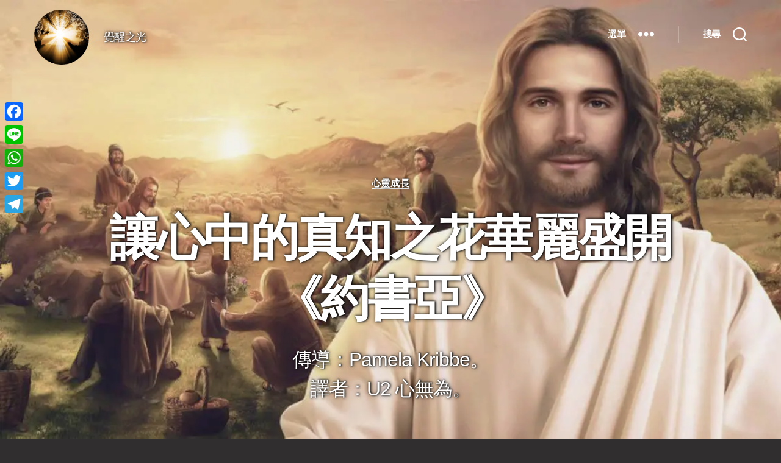

--- FILE ---
content_type: text/html; charset=utf-8
request_url: https://www.google.com/recaptcha/api2/aframe
body_size: 267
content:
<!DOCTYPE HTML><html><head><meta http-equiv="content-type" content="text/html; charset=UTF-8"></head><body><script nonce="iJH7M8wrvX9SfypD3VjrKg">/** Anti-fraud and anti-abuse applications only. See google.com/recaptcha */ try{var clients={'sodar':'https://pagead2.googlesyndication.com/pagead/sodar?'};window.addEventListener("message",function(a){try{if(a.source===window.parent){var b=JSON.parse(a.data);var c=clients[b['id']];if(c){var d=document.createElement('img');d.src=c+b['params']+'&rc='+(localStorage.getItem("rc::a")?sessionStorage.getItem("rc::b"):"");window.document.body.appendChild(d);sessionStorage.setItem("rc::e",parseInt(sessionStorage.getItem("rc::e")||0)+1);localStorage.setItem("rc::h",'1768730959905');}}}catch(b){}});window.parent.postMessage("_grecaptcha_ready", "*");}catch(b){}</script></body></html>